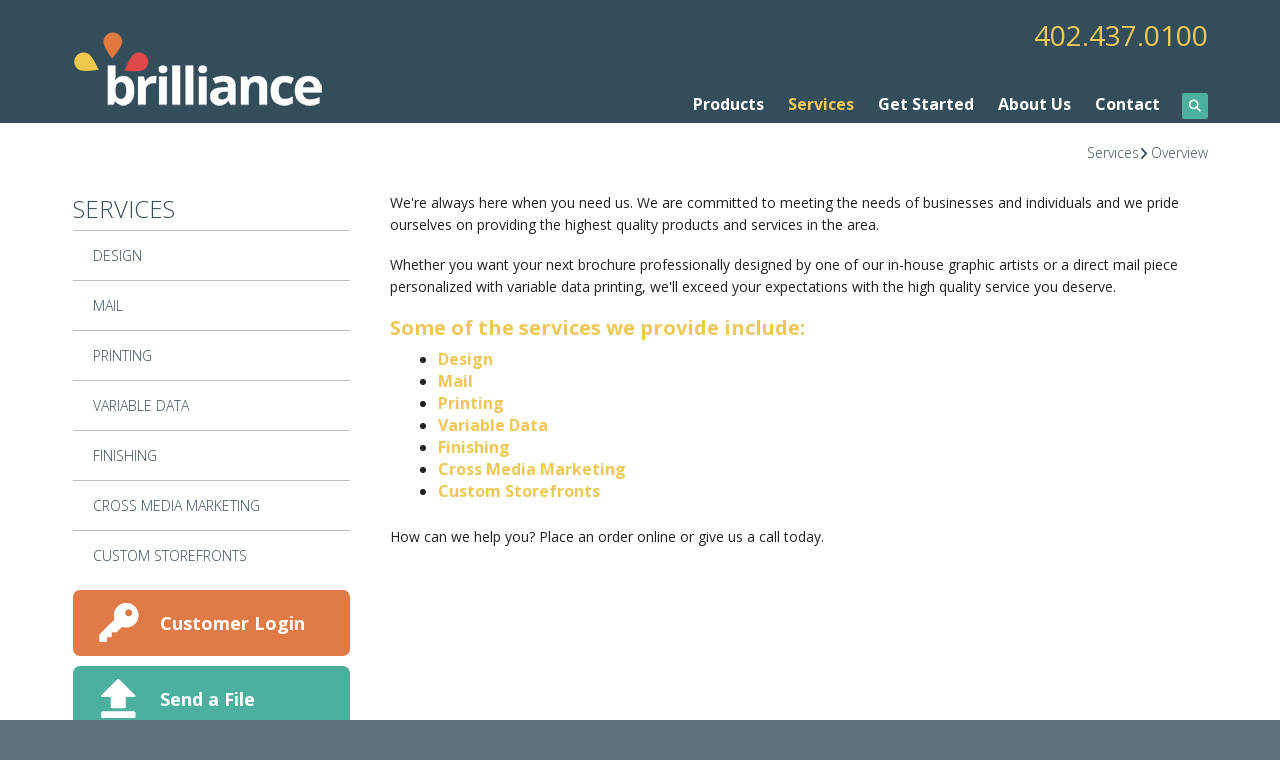

--- FILE ---
content_type: text/html; charset=UTF-8
request_url: https://brilliance.printerpresence.com/services/
body_size: 11921
content:
<!DOCTYPE html>

<!--[if lt IE 9]><html lang="en" class="no-js lt-ie10 lt-ie9"><![endif]-->
<!--[if IE 9]><html lang="en" class="no-js is-ie9 lt-ie10"><![endif]-->
<!--[if gt IE 9]><!--><html lang="en" class="no-js"><!--<![endif]-->

<head>
  <title>Commercial Printer &amp; Printing Services | Custom Design | Printing | Marketing</title>
    <link rel="shortcut icon" href="https://cdn.firespring.com/images/8f834089-4fcd-41e2-96ee-884904d1c761"/>

  <link rel="canonical" href="https://brilliance.printerpresence.com/services/overview.html"/>

<!-- Meta tags -->
<meta charset="utf-8">
<meta name="viewport" content="width=device-width, initial-scale=1.0">




  <meta name="description" content="From brochure design to variable data printing, we&#039;ll exceed your expectations with the high quality service you deserve.">

  <meta property="og:title" content="Commercial Printer &amp; Printing Services | Custom Design | Printing | Marketing">
  <meta property="og:url" content="https://brilliance.printerpresence.com/services/overview.html">
  <meta property="og:type" content="website">
      <meta property="og:description" content="From brochure design to variable data printing, we&#039;ll exceed your expectations with the high quality service you deserve.">
        <meta name="twitter:card" content="summary">
  <meta name="twitter:title" content="Commercial Printer &amp; Printing Services | Custom Design | Printing | Marketing">
      <meta name="twitter:description" content="From brochure design to variable data printing, we&#039;ll exceed your expectations with the high quality service you deserve.">
    
  <link rel="stylesheet" href="//cdn.firespring.com/core/v2/css/stylesheet.1769294983.css">

<!-- CSS -->
      <link rel="stylesheet" href="//cdn.firespring.com/designs/pp_brilliance/css/design.1769294983.css">
  
<!-- SlickSlider Assets -->
  
<!-- jQuery -->
<script nonce="330c4be7e5a0a92c85d956f1e3a0e4fff59fcb7f354d8c44cd3c2edf58ec6e99" type="text/javascript">
  (function (window) {
    if (window.location !== window.top.location) {
      var handler = function () {
        window.top.location = window.location;
        return false;
      };
      window.onclick = handler;
      window.onkeypress = handler;
    }
  })(this);
</script>
  <script nonce="330c4be7e5a0a92c85d956f1e3a0e4fff59fcb7f354d8c44cd3c2edf58ec6e99" src="//cdn.firespring.com/core/v2/js/jquery.1769294983.js"></script>

<!-- Clicky Analytics -->
    <script
    nonce="330c4be7e5a0a92c85d956f1e3a0e4fff59fcb7f354d8c44cd3c2edf58ec6e99"
    type="text/javascript"
  >
    var firespring = { log: function () { return }, goal: function () { return } }
    var firespring_site_id = Number('100965020');
    (function () {
      var s = document.createElement('script')
      s.type = 'text/javascript'
      s.async = true
      s.src = 'https://analytics.firespring.com/js';
      (document.getElementsByTagName('head')[0] || document.getElementsByTagName('body')[0]).appendChild(s)
    })()
  </script>
<!-- End Clicky Analytics --><!-- Google External Accounts -->
<script
  async
  nonce="330c4be7e5a0a92c85d956f1e3a0e4fff59fcb7f354d8c44cd3c2edf58ec6e99"
  src="https://www.googletagmanager.com/gtag/js?id=G-NV9DHWKGC1"
></script>
<script nonce="330c4be7e5a0a92c85d956f1e3a0e4fff59fcb7f354d8c44cd3c2edf58ec6e99">
  window.dataLayer = window.dataLayer || []

  function gtag () {dataLayer.push(arguments)}

  gtag('js', new Date())
    gtag('config', 'G-NV9DHWKGC1')
  </script>
<!-- End Google External Accounts -->

            
  

</head>

  <body class="internal ">

  
	<a class="hidden-visually skip-to-main" href="#main-content">Skip to main content</a>

      
  <!-- overlay -->
  <div class="search-container">
    <div class="search-close">
      <i class="fa fa-times"></i>
    </div><!-- end .search-close -->
    <div class="content-block search-block">
  <div class="search-form search-form--7566524fbb62744f8ad31874b325d996" role="search">

  <form class="form--inline form--inline--no-button" novalidate>
    <div class="form-row">
      <div class="form-row__controls">
        <input aria-label="Search our site" type="search" id="search-form__input--7566524fbb62744f8ad31874b325d996" autocomplete="off">
      </div>
    </div>
  </form>

  <div id="search-form__results--7566524fbb62744f8ad31874b325d996" class="search-form__results"></div>
    <script nonce="330c4be7e5a0a92c85d956f1e3a0e4fff59fcb7f354d8c44cd3c2edf58ec6e99" type="text/javascript">
      var ss360Config = window.ss360Config || []
      var config = {
        style: {
          themeColor: '#333333',
          accentColor: "#000000",
          loaderType: 'circle'
        },
        searchBox: {
          selector: "#search-form__input--7566524fbb62744f8ad31874b325d996"
        },
        tracking: {
          providers: []
        },
        siteId: "brilliance.printerpresence.com",
        showErrors: false
      }
      if (!window.ss360Config[0]) {
        var stScript = document.createElement('script')
        stScript.type = 'text/javascript'
        stScript.async = true
        stScript.src = 'https://cdn.sitesearch360.com/v13/sitesearch360-v13.min.js'
        var entry = document.getElementsByTagName('script')[0]
        entry.parentNode.insertBefore(stScript, entry)
      }
      ss360Config.push(config)
    </script>
</div>
</div>
  </div> <!-- end .search-container -->


<!-- BEGIN .menu_container -->
<div class="menu-container">


     <div class="search-toggle">
    <i class="fa fa-search"></i>
  </div><!-- end .search-toggle -->

  <div class="content-block utilities-block">
  <div class="collection collection--list" id="content_2ff0918fe6bb084b3e93f5423cd4be93">

    

    <ul class="collection__items">

        
                                      <li class="collection-item collection-item--has-image" id="content_2ff0918fe6bb084b3e93f5423cd4be93_item_7539286">
                                    <div class="collection-item__content clearfix">

                      <div id="content_5df533091eebe0c7aebd252b9d486bfc_image_item_7539286"  class="collection-item-image image" style="max-width: 42px;">
    <a href="https://brilliance.printerpresence.com/get-started/log-in.html"     itemprop="url">
    <img
        loading="lazy"
        width="42"
        height="42"
        alt="Customer Login"
        src="https://cdn.firespring.com/images/9a485eb2-1d3c-44b8-82b4-b8befec257db.png"
        srcset="https://cdn.firespring.com/images/9a485eb2-1d3c-44b8-82b4-b8befec257db.png 42w"
        itemprop="image"
                    >
    </a>

          </div>
          
                      <div class="collection-item-label"><a href="https://brilliance.printerpresence.com/get-started/log-in.html"     itemprop="url">Customer Login</a></div>
          
                                  <div class="collection-item-description"><p>Welcome back! Have a seat and reorder in a breeze.</p></div>
          
        </div>
              </li>
                                          <li class="collection-item collection-item--has-image" id="content_2ff0918fe6bb084b3e93f5423cd4be93_item_7539287">
                                    <div class="collection-item__content clearfix">

                      <div id="content_5df533091eebe0c7aebd252b9d486bfc_image_item_7539287"  class="collection-item-image image" style="max-width: 42px;">
    <a href="https://brilliance.printerpresence.com/get-started/send-a-file.html"     itemprop="url">
    <img
        loading="lazy"
        width="42"
        height="42"
        alt="Send a File"
        src="https://cdn.firespring.com/images/e0adb6db-42b5-4218-944f-ee34b2ec4fca.png"
        srcset="https://cdn.firespring.com/images/e0adb6db-42b5-4218-944f-ee34b2ec4fca.png 42w"
        itemprop="image"
                    >
    </a>

          </div>
          
                      <div class="collection-item-label"><a href="https://brilliance.printerpresence.com/get-started/send-a-file.html"     itemprop="url">Send a File</a></div>
          
                                  <div class="collection-item-description"><p>Have your file sent to us online before you've even had the chance to finish your coffee.</p></div>
          
        </div>
              </li>
                                          <li class="collection-item collection-item--has-image" id="content_2ff0918fe6bb084b3e93f5423cd4be93_item_7539288">
                                    <div class="collection-item__content clearfix">

                      <div id="content_5df533091eebe0c7aebd252b9d486bfc_image_item_7539288"  class="collection-item-image image" style="max-width: 42px;">
    <a href="https://brilliance.printerpresence.com/get-started/place-an-order.html"     itemprop="url">
    <img
        loading="lazy"
        width="42"
        height="42"
        alt="Place An Order"
        src="https://cdn.firespring.com/images/460971d8-e02c-4199-9e18-bf751fc5a67b.png"
        srcset="https://cdn.firespring.com/images/460971d8-e02c-4199-9e18-bf751fc5a67b.png 42w"
        itemprop="image"
                    >
    </a>

          </div>
          
                      <div class="collection-item-label"><a href="https://brilliance.printerpresence.com/get-started/place-an-order.html"     itemprop="url">Place An Order</a></div>
          
                                  <div class="collection-item-description"><p>Ordering has never been easier. Plus, you're going to love the finished product.</p></div>
          
        </div>
              </li>
                                          <li class="collection-item collection-item--has-image" id="content_2ff0918fe6bb084b3e93f5423cd4be93_item_7539289">
                                    <div class="collection-item__content clearfix">

                      <div id="content_5df533091eebe0c7aebd252b9d486bfc_image_item_7539289"  class="collection-item-image image" style="max-width: 42px;">
    <a href="https://brilliance.printerpresence.com/get-started/get-a-quote.html"     itemprop="url">
    <img
        loading="lazy"
        width="42"
        height="42"
        alt="Get a Quote"
        src="https://cdn.firespring.com/images/8594fda8-2c9b-4c84-b571-f2df1649dc0a.png"
        srcset="https://cdn.firespring.com/images/8594fda8-2c9b-4c84-b571-f2df1649dc0a.png 42w"
        itemprop="image"
                    >
    </a>

          </div>
          
                      <div class="collection-item-label"><a href="https://brilliance.printerpresence.com/get-started/get-a-quote.html"     itemprop="url">Get a Quote</a></div>
          
                                  <div class="collection-item-description"><p>Don't lose sleep over your project. Get an accurate quote and rest easy.</p></div>
          
        </div>
              </li>
      
    </ul>

    </div>
</div>


        <!-- BEGIN nav -->
                                                                        <nav class="nav mobile accordian" aria-label="Secondary">

    
    <ul class="nav__list nav-ul-0 nav">
      
    <li class="nav-level-0 nav__list--parent">
      <a href="https://brilliance.printerpresence.com/products/">Products</a>

      
        <ul class="nav-ul-1">
           
    <li class="nav-level-1">
      <a href="https://brilliance.printerpresence.com/products/">Gallery</a>

      
    </li>


    <li class="nav-level-1">
      <a href="https://brilliance.printerpresence.com/products/annual-reports.html">Annual Reports</a>

      
    </li>


    <li class="nav-level-1">
      <a href="https://brilliance.printerpresence.com/products/banners.html">Banners</a>

      
    </li>


    <li class="nav-level-1">
      <a href="https://brilliance.printerpresence.com/products/brochures.html">Brochures</a>

      
    </li>


    <li class="nav-level-1">
      <a href="https://brilliance.printerpresence.com/products/business-cards.html">Business Cards</a>

      
    </li>


    <li class="nav-level-1">
      <a href="https://brilliance.printerpresence.com/products/business-forms.html">Business Forms</a>

      
    </li>


    <li class="nav-level-1">
      <a href="https://brilliance.printerpresence.com/products/catalogs.html">Catalogs</a>

      
    </li>


    <li class="nav-level-1">
      <a href="https://brilliance.printerpresence.com/products/envelopes.html">Envelopes</a>

      
    </li>


    <li class="nav-level-1">
      <a href="https://brilliance.printerpresence.com/products/flyers.html">Flyers</a>

      
    </li>


    <li class="nav-level-1">
      <a href="https://brilliance.printerpresence.com/products/invitations.html">Invitations</a>

      
    </li>


    <li class="nav-level-1">
      <a href="https://brilliance.printerpresence.com/products/letterhead.html">Letterhead</a>

      
    </li>


    <li class="nav-level-1">
      <a href="https://brilliance.printerpresence.com/products/manuals.html">Manuals</a>

      
    </li>


    <li class="nav-level-1">
      <a href="https://brilliance.printerpresence.com/products/newsletters.html">Newsletters</a>

      
    </li>


    <li class="nav-level-1">
      <a href="https://brilliance.printerpresence.com/products/postcards.html">Postcards</a>

      
    </li>


    <li class="nav-level-1">
      <a href="https://brilliance.printerpresence.com/products/posters.html">Posters</a>

      
    </li>


    <li class="nav-level-1">
      <a href="https://brilliance.printerpresence.com/products/programs.html">Programs</a>

      
    </li>


    <li class="nav-level-1">
      <a href="https://brilliance.printerpresence.com/products/promotional-products.html">Promotional Products</a>

      
    </li>


    <li class="nav-level-1">
      <a href="https://brilliance.printerpresence.com/products/stationery.html">Stationery</a>

      
    </li>


    <li class="nav-level-1">
      <a href="https://brilliance.printerpresence.com/products/tickets.html">Tickets</a>

      
    </li>


    <li class="nav-level-1">
      <a href="https://brilliance.printerpresence.com/products/trade-show-displays.html">Trade Show Displays</a>

      
    </li>


    <li class="nav-level-1">
      <a href="https://brilliance.printerpresence.com/products/event-printing.html">Wedding Printing</a>

      
    </li>


    <li class="nav-level-1">
      <a href="https://brilliance.printerpresence.com/products/yard-signs.html">Yard Signs</a>

      
    </li>


    <li class="nav-level-1">
      <a href="https://brilliance.printerpresence.com/products/view-all-products.html">View All Products</a>

      
    </li>

        </ul>
      
    </li>


    <li class="nav-level-0 nav__list--parent nav__list--here">
      <a href="https://brilliance.printerpresence.com/services/">Services</a>

      
        <ul class="nav-ul-1">
           
    <li class="nav-level-1">
      <a href="https://brilliance.printerpresence.com/services/design.html">Design</a>

      
    </li>


    <li class="nav-level-1">
      <a href="https://brilliance.printerpresence.com/services/mail.html">Mail</a>

      
    </li>


    <li class="nav-level-1">
      <a href="https://brilliance.printerpresence.com/services/printing.html">Printing</a>

      
    </li>


    <li class="nav-level-1">
      <a href="https://brilliance.printerpresence.com/services/variable-data.html">Variable Data</a>

      
    </li>


    <li class="nav-level-1">
      <a href="https://brilliance.printerpresence.com/services/finishing.html">Finishing</a>

      
    </li>


    <li class="nav-level-1">
      <a href="https://brilliance.printerpresence.com/services/cross-media-marketing.html">Cross Media Marketing</a>

      
    </li>


    <li class="nav-level-1">
      <a href="https://brilliance.printerpresence.com/services/custom-storefronts.html">Custom Storefronts</a>

      
    </li>

        </ul>
      
    </li>


    <li class="nav-level-0 nav__list--parent">
      <a href="https://brilliance.printerpresence.com/get-started/">Get Started</a>

      
        <ul class="nav-ul-1">
           
    <li class="nav-level-1">
      <a href="https://brilliance.printerpresence.com/get-started/place-an-order.html">Place an Order</a>

      
    </li>


    <li class="nav-level-1">
      <a href="https://brilliance.printerpresence.com/get-started/send-a-file.html">Send a File</a>

      
    </li>


    <li class="nav-level-1">
      <a href="https://brilliance.printerpresence.com/get-started/get-a-quote.html">Get a Quote</a>

      
    </li>


    <li class="nav-level-1">
      <a href="https://brilliance.printerpresence.com/get-started/log-in.html">Customer Login</a>

      
    </li>

        </ul>
      
    </li>


    <li class="nav-level-0 nav__list--parent">
      <a href="https://brilliance.printerpresence.com/about-us/">About Us</a>

      
        <ul class="nav-ul-1">
           
    <li class="nav-level-1">
      <a href="https://brilliance.printerpresence.com/about-us/">Who We Are</a>

      
    </li>


    <li class="nav-level-1">
      <a href="https://brilliance.printerpresence.com/about-us/our-team.html">Our Team</a>

      
    </li>


    <li class="nav-level-1">
      <a href="https://brilliance.printerpresence.com/about-us/equipment.html">Equipment</a>

      
    </li>


    <li class="nav-level-1">
      <a href="https://brilliance.printerpresence.com/about-us/faqs.html">FAQs</a>

      
    </li>


    <li class="nav-level-1">
      <a href="https://brilliance.printerpresence.com/about-us/news-archive.html">News Archive</a>

      
    </li>


    <li class="nav-level-1">
      <a href="https://brilliance.printerpresence.com/about-us/careers.html">Careers</a>

      
    </li>

        </ul>
      
    </li>


    <li class="nav-level-0 nav__list--parent">
      <a href="https://brilliance.printerpresence.com/contact/">Contact</a>

      
        <ul class="nav-ul-1">
           
    <li class="nav-level-1">
      <a href="https://brilliance.printerpresence.com/contact/">Location</a>

      
    </li>


    <li class="nav-level-1">
      <a href="https://brilliance.printerpresence.com/contact/contact-us.html">Contact Us</a>

      
    </li>

        </ul>
      
    </li>

    </ul>

    
  </nav>


                              <!-- END nav -->
            

          </div>
          <!-- END .menu-container -->


          <!-- BEGIN .site-container -->
          <div class="site-container">

            <!-- BEGIN header -->
            <header>
              <!-- BEGIN .wrap -->
              <div class="wrap">

                <!-- BEGIN nav-logo -->
                                  <div class="nav-logo">
                    <a href="https://brilliance.printerpresence.com/"><img alt="Brilliance - Design Demo" title="logo" src="https://cdn.firespring.com/images/65277563-5a89-4ce7-be9a-2aabf5c68bf2.png"></a>
                  </div>
                                <!-- END nav-logo -->

                <!-- BEGIN .header-row-container -->
                <div class="header-row-container">
                  <!-- BEGIN .top-container -->
                  <div class="top-container">

                                          <div class="content-block phone-block">
  <div id="content_901ea42906bf5163115b89e248a1437e" class="locations-hours locations-hours--standard">
          <div class="location location--1" id="content_901ea42906bf5163115b89e248a1437e_location_7916" itemscope itemtype="https://schema.org/Organization">
        
        
                  <div class="location__info grid">
                                                                                                              <div class="location__address grid-col grid-col--sm-4 grid-col--xs-6" itemprop="address" itemscope="" itemtype="https://schema.org/PostalAddress">
                                  <div class="location-address location-address--1" itemprop="streetAddress">
                    1201 Infinity Court
                  </div>
                                  <div class="location-address location-address--2" itemprop="streetAddress">
                    Lincoln, NE 68512
                  </div>
                              </div>
                                                                                                              <div class="location__phone grid-col grid-col--sm-4 grid-col--xs-6">
                                        <div class="location-phone location-phone--1">
                                                            <span class="label">Phone</span>
                                                                                        <span class="value" itemprop="telephone" content="4024370100"><a
                                            href="tel:4024370100">402.437.0100</a></span>
                                                    </div>
                              </div>
                                                                                <div class="location__links grid-col grid-col--sm-4">
                                  <div class="location-links-email">
                                                                <span class="value" itemprop="email"><a href="mailto:&#x69;n&#x66;o&#x40;&#102;&#x69;&#x72;e&#115;p&#114;&#x69;&#x6e;&#x67;&#x2e;&#x63;om">Contact</a></span>
                                      </div>
                
                              </div>
                      </div>
              </div>
      </div>
</div>
                    
                    <!-- BEGIN .menu-toggle -->
                    <div class="menu-toggle">
                      <i class="fa fa-bars"></i>
                    </div>
                    <!-- END .menu-toggle -->
                  </div>
                  <!-- END .top-container -->


                  

                  <div class="nav-container">
                    <!-- BEGIN nav -->
                                                                                                                                    <nav class="nav dropdown" aria-label="Secondary">

    
    <ul class="nav__list nav-ul-0 nav">
      
    <li class="nav-level-0 nav__list--parent">
      <a href="https://brilliance.printerpresence.com/products/">Products</a>

      
        <ul class="nav-ul-1">
           
    <li class="nav-level-1">
      <a href="https://brilliance.printerpresence.com/products/">Gallery</a>

      
    </li>


    <li class="nav-level-1">
      <a href="https://brilliance.printerpresence.com/products/annual-reports.html">Annual Reports</a>

      
    </li>


    <li class="nav-level-1">
      <a href="https://brilliance.printerpresence.com/products/banners.html">Banners</a>

      
    </li>


    <li class="nav-level-1">
      <a href="https://brilliance.printerpresence.com/products/brochures.html">Brochures</a>

      
    </li>


    <li class="nav-level-1">
      <a href="https://brilliance.printerpresence.com/products/business-cards.html">Business Cards</a>

      
    </li>


    <li class="nav-level-1">
      <a href="https://brilliance.printerpresence.com/products/business-forms.html">Business Forms</a>

      
    </li>


    <li class="nav-level-1">
      <a href="https://brilliance.printerpresence.com/products/catalogs.html">Catalogs</a>

      
    </li>


    <li class="nav-level-1">
      <a href="https://brilliance.printerpresence.com/products/envelopes.html">Envelopes</a>

      
    </li>


    <li class="nav-level-1">
      <a href="https://brilliance.printerpresence.com/products/flyers.html">Flyers</a>

      
    </li>


    <li class="nav-level-1">
      <a href="https://brilliance.printerpresence.com/products/invitations.html">Invitations</a>

      
    </li>


    <li class="nav-level-1">
      <a href="https://brilliance.printerpresence.com/products/letterhead.html">Letterhead</a>

      
    </li>


    <li class="nav-level-1">
      <a href="https://brilliance.printerpresence.com/products/manuals.html">Manuals</a>

      
    </li>


    <li class="nav-level-1">
      <a href="https://brilliance.printerpresence.com/products/newsletters.html">Newsletters</a>

      
    </li>


    <li class="nav-level-1">
      <a href="https://brilliance.printerpresence.com/products/postcards.html">Postcards</a>

      
    </li>


    <li class="nav-level-1">
      <a href="https://brilliance.printerpresence.com/products/posters.html">Posters</a>

      
    </li>


    <li class="nav-level-1">
      <a href="https://brilliance.printerpresence.com/products/programs.html">Programs</a>

      
    </li>


    <li class="nav-level-1">
      <a href="https://brilliance.printerpresence.com/products/promotional-products.html">Promotional Products</a>

      
    </li>


    <li class="nav-level-1">
      <a href="https://brilliance.printerpresence.com/products/stationery.html">Stationery</a>

      
    </li>


    <li class="nav-level-1">
      <a href="https://brilliance.printerpresence.com/products/tickets.html">Tickets</a>

      
    </li>


    <li class="nav-level-1">
      <a href="https://brilliance.printerpresence.com/products/trade-show-displays.html">Trade Show Displays</a>

      
    </li>


    <li class="nav-level-1">
      <a href="https://brilliance.printerpresence.com/products/event-printing.html">Wedding Printing</a>

      
    </li>


    <li class="nav-level-1">
      <a href="https://brilliance.printerpresence.com/products/yard-signs.html">Yard Signs</a>

      
    </li>


    <li class="nav-level-1">
      <a href="https://brilliance.printerpresence.com/products/view-all-products.html">View All Products</a>

      
    </li>

        </ul>
      
    </li>


    <li class="nav-level-0 nav__list--parent nav__list--here">
      <a href="https://brilliance.printerpresence.com/services/">Services</a>

      
        <ul class="nav-ul-1">
           
    <li class="nav-level-1">
      <a href="https://brilliance.printerpresence.com/services/design.html">Design</a>

      
    </li>


    <li class="nav-level-1">
      <a href="https://brilliance.printerpresence.com/services/mail.html">Mail</a>

      
    </li>


    <li class="nav-level-1">
      <a href="https://brilliance.printerpresence.com/services/printing.html">Printing</a>

      
    </li>


    <li class="nav-level-1">
      <a href="https://brilliance.printerpresence.com/services/variable-data.html">Variable Data</a>

      
    </li>


    <li class="nav-level-1">
      <a href="https://brilliance.printerpresence.com/services/finishing.html">Finishing</a>

      
    </li>


    <li class="nav-level-1">
      <a href="https://brilliance.printerpresence.com/services/cross-media-marketing.html">Cross Media Marketing</a>

      
    </li>


    <li class="nav-level-1">
      <a href="https://brilliance.printerpresence.com/services/custom-storefronts.html">Custom Storefronts</a>

      
    </li>

        </ul>
      
    </li>


    <li class="nav-level-0 nav__list--parent">
      <a href="https://brilliance.printerpresence.com/get-started/">Get Started</a>

      
        <ul class="nav-ul-1">
           
    <li class="nav-level-1">
      <a href="https://brilliance.printerpresence.com/get-started/place-an-order.html">Place an Order</a>

      
    </li>


    <li class="nav-level-1">
      <a href="https://brilliance.printerpresence.com/get-started/send-a-file.html">Send a File</a>

      
    </li>


    <li class="nav-level-1">
      <a href="https://brilliance.printerpresence.com/get-started/get-a-quote.html">Get a Quote</a>

      
    </li>


    <li class="nav-level-1">
      <a href="https://brilliance.printerpresence.com/get-started/log-in.html">Customer Login</a>

      
    </li>

        </ul>
      
    </li>


    <li class="nav-level-0 nav__list--parent">
      <a href="https://brilliance.printerpresence.com/about-us/">About Us</a>

      
        <ul class="nav-ul-1">
           
    <li class="nav-level-1">
      <a href="https://brilliance.printerpresence.com/about-us/">Who We Are</a>

      
    </li>


    <li class="nav-level-1">
      <a href="https://brilliance.printerpresence.com/about-us/our-team.html">Our Team</a>

      
    </li>


    <li class="nav-level-1">
      <a href="https://brilliance.printerpresence.com/about-us/equipment.html">Equipment</a>

      
    </li>


    <li class="nav-level-1">
      <a href="https://brilliance.printerpresence.com/about-us/faqs.html">FAQs</a>

      
    </li>


    <li class="nav-level-1">
      <a href="https://brilliance.printerpresence.com/about-us/news-archive.html">News Archive</a>

      
    </li>


    <li class="nav-level-1">
      <a href="https://brilliance.printerpresence.com/about-us/careers.html">Careers</a>

      
    </li>

        </ul>
      
    </li>


    <li class="nav-level-0 nav__list--parent">
      <a href="https://brilliance.printerpresence.com/contact/">Contact</a>

      
        <ul class="nav-ul-1">
           
    <li class="nav-level-1">
      <a href="https://brilliance.printerpresence.com/contact/">Location</a>

      
    </li>


    <li class="nav-level-1">
      <a href="https://brilliance.printerpresence.com/contact/contact-us.html">Contact Us</a>

      
    </li>

        </ul>
      
    </li>

    </ul>

    
  </nav>


                                                      <!-- END nav -->

                                                      <div class="search-toggle">
                              <i class="fa fa-search"></i>
                            </div><!-- end .search-toggle -->
                          

                        </div>
                        <!-- END .nav-container -->

                      </div>
                      <!-- END .header-row-container -->

                    </div>
                    <!-- END .wrap -->
                  </header>
  <!-- END header -->
  
  

  <main>
    <!-- BEGIN .wrap -->
    <div class="wrap">


      <!-- BEGIN .breadcrumbs-container -->
      <div class="breadcrumbs-container">
        <div class="nav nav--breadcrumbs" role="navigation" aria-labelledby="Breadcrumbs">
          <ul class="nav__list">
                          <li ><a href="https://brilliance.printerpresence.com/services/">Services</a></li>
                          <li class="nav--breadcrumbs__here"><a href="https://brilliance.printerpresence.com/services/overview.html">Overview</a></li>
                      </ul>
        </div>

      </div>
      <!-- END .breadcrumbs-container -->


      <!-- BEGIN .primary-container -->
      <div class="primary-container">


                  <!-- BEGIN .sidebar-container-overlay -->
          <div class="sidebar-container-overlay"></div>
          <!-- END .sidebar-container-overlay -->
          <!-- BEGIN .sidebar-container -->
          <div class="sidebar-container">
            <!-- BEGIN .subnav-toggle -->
            <div class="subnav-toggle">
              <i class="fa fa-angle-double-right"></i>
            </div>
            <!-- END .subnav-toggle -->
            <!-- BEGIN .sidebar-contents -->
            <div class="sidebar-contents">
            <!-- BEGIN .section-container -->
            <div class="section-container">
              <h3>Services</h3>
            </div>
            <!-- END .section-container -->
            <!-- start subnav -->
                                                                                            <nav class="nav nav subnav accordian" aria-label="Secondary">

    
    <ul class="nav__list nav-ul-0 nav">
      
    <li class="nav-level-0">
      <a href="https://brilliance.printerpresence.com/services/design.html">Design</a>

      
    </li>


    <li class="nav-level-0">
      <a href="https://brilliance.printerpresence.com/services/mail.html">Mail</a>

      
    </li>


    <li class="nav-level-0">
      <a href="https://brilliance.printerpresence.com/services/printing.html">Printing</a>

      
    </li>


    <li class="nav-level-0">
      <a href="https://brilliance.printerpresence.com/services/variable-data.html">Variable Data</a>

      
    </li>


    <li class="nav-level-0">
      <a href="https://brilliance.printerpresence.com/services/finishing.html">Finishing</a>

      
    </li>


    <li class="nav-level-0">
      <a href="https://brilliance.printerpresence.com/services/cross-media-marketing.html">Cross Media Marketing</a>

      
    </li>


    <li class="nav-level-0">
      <a href="https://brilliance.printerpresence.com/services/custom-storefronts.html">Custom Storefronts</a>

      
    </li>

    </ul>

    
  </nav>


                                      <!-- end subnav -->

                                        <div class="content-block utilities-block">
  <div class="collection collection--list" id="content_2ff0918fe6bb084b3e93f5423cd4be93">

    

    <ul class="collection__items">

        
                                      <li class="collection-item collection-item--has-image" id="content_2ff0918fe6bb084b3e93f5423cd4be93_item_7539286">
                                    <div class="collection-item__content clearfix">

                      <div id="content_5df533091eebe0c7aebd252b9d486bfc_image_item_7539286"  class="collection-item-image image" style="max-width: 42px;">
    <a href="https://brilliance.printerpresence.com/get-started/log-in.html"     itemprop="url">
    <img
        loading="lazy"
        width="42"
        height="42"
        alt="Customer Login"
        src="https://cdn.firespring.com/images/9a485eb2-1d3c-44b8-82b4-b8befec257db.png"
        srcset="https://cdn.firespring.com/images/9a485eb2-1d3c-44b8-82b4-b8befec257db.png 42w"
        itemprop="image"
                    >
    </a>

          </div>
          
                      <div class="collection-item-label"><a href="https://brilliance.printerpresence.com/get-started/log-in.html"     itemprop="url">Customer Login</a></div>
          
                                  <div class="collection-item-description"><p>Welcome back! Have a seat and reorder in a breeze.</p></div>
          
        </div>
              </li>
                                          <li class="collection-item collection-item--has-image" id="content_2ff0918fe6bb084b3e93f5423cd4be93_item_7539287">
                                    <div class="collection-item__content clearfix">

                      <div id="content_5df533091eebe0c7aebd252b9d486bfc_image_item_7539287"  class="collection-item-image image" style="max-width: 42px;">
    <a href="https://brilliance.printerpresence.com/get-started/send-a-file.html"     itemprop="url">
    <img
        loading="lazy"
        width="42"
        height="42"
        alt="Send a File"
        src="https://cdn.firespring.com/images/e0adb6db-42b5-4218-944f-ee34b2ec4fca.png"
        srcset="https://cdn.firespring.com/images/e0adb6db-42b5-4218-944f-ee34b2ec4fca.png 42w"
        itemprop="image"
                    >
    </a>

          </div>
          
                      <div class="collection-item-label"><a href="https://brilliance.printerpresence.com/get-started/send-a-file.html"     itemprop="url">Send a File</a></div>
          
                                  <div class="collection-item-description"><p>Have your file sent to us online before you've even had the chance to finish your coffee.</p></div>
          
        </div>
              </li>
                                          <li class="collection-item collection-item--has-image" id="content_2ff0918fe6bb084b3e93f5423cd4be93_item_7539288">
                                    <div class="collection-item__content clearfix">

                      <div id="content_5df533091eebe0c7aebd252b9d486bfc_image_item_7539288"  class="collection-item-image image" style="max-width: 42px;">
    <a href="https://brilliance.printerpresence.com/get-started/place-an-order.html"     itemprop="url">
    <img
        loading="lazy"
        width="42"
        height="42"
        alt="Place An Order"
        src="https://cdn.firespring.com/images/460971d8-e02c-4199-9e18-bf751fc5a67b.png"
        srcset="https://cdn.firespring.com/images/460971d8-e02c-4199-9e18-bf751fc5a67b.png 42w"
        itemprop="image"
                    >
    </a>

          </div>
          
                      <div class="collection-item-label"><a href="https://brilliance.printerpresence.com/get-started/place-an-order.html"     itemprop="url">Place An Order</a></div>
          
                                  <div class="collection-item-description"><p>Ordering has never been easier. Plus, you're going to love the finished product.</p></div>
          
        </div>
              </li>
                                          <li class="collection-item collection-item--has-image" id="content_2ff0918fe6bb084b3e93f5423cd4be93_item_7539289">
                                    <div class="collection-item__content clearfix">

                      <div id="content_5df533091eebe0c7aebd252b9d486bfc_image_item_7539289"  class="collection-item-image image" style="max-width: 42px;">
    <a href="https://brilliance.printerpresence.com/get-started/get-a-quote.html"     itemprop="url">
    <img
        loading="lazy"
        width="42"
        height="42"
        alt="Get a Quote"
        src="https://cdn.firespring.com/images/8594fda8-2c9b-4c84-b571-f2df1649dc0a.png"
        srcset="https://cdn.firespring.com/images/8594fda8-2c9b-4c84-b571-f2df1649dc0a.png 42w"
        itemprop="image"
                    >
    </a>

          </div>
          
                      <div class="collection-item-label"><a href="https://brilliance.printerpresence.com/get-started/get-a-quote.html"     itemprop="url">Get a Quote</a></div>
          
                                  <div class="collection-item-description"><p>Don't lose sleep over your project. Get an accurate quote and rest easy.</p></div>
          
        </div>
              </li>
      
    </ul>

    </div>
</div>
                  
                  
                  <div class="clearfix"></div>
                  </div>
                  <!-- END .sidebar-contents -->
                </div>
                <!-- END .sidebar-container -->
              

              <!-- BEGIN .primary-content -->
              <div id="main-content" class="primary-content" data-search-indexed="true">

                
                                  <p>We&#39;re always here when you need us. We are committed to meeting the needs of businesses and individuals and we pride ourselves on providing the highest quality products and services in the area.</p>

<p>Whether you want your next brochure professionally designed by one of our in-house graphic artists or a direct mail piece personalized with variable data printing, we&#39;ll exceed your expectations with the high quality service you deserve.</p><h4>Some of the services we provide include:</h4>

        <div class="collection collection--list" id="content_f0294652acb5d39f928decd40eac183d">

    

    <ul class="collection__items">

        
                        <li class="collection-item" id="content_f0294652acb5d39f928decd40eac183d_item_7539096">
                                    <div class="collection-item__content">

          
                      <div class="collection-item-label"><a href="https://brilliance.printerpresence.com/services/design.html"     itemprop="url">Design</a></div>
          
          
        </div>
              </li>
                            <li class="collection-item" id="content_f0294652acb5d39f928decd40eac183d_item_7539097">
                                    <div class="collection-item__content">

          
                      <div class="collection-item-label"><a href="https://brilliance.printerpresence.com/services/mail.html"     itemprop="url">Mail</a></div>
          
          
        </div>
              </li>
                            <li class="collection-item" id="content_f0294652acb5d39f928decd40eac183d_item_7539098">
                                    <div class="collection-item__content">

          
                      <div class="collection-item-label"><a href="https://brilliance.printerpresence.com/services/printing.html"     itemprop="url">Printing</a></div>
          
          
        </div>
              </li>
                            <li class="collection-item" id="content_f0294652acb5d39f928decd40eac183d_item_7539099">
                                    <div class="collection-item__content">

          
                      <div class="collection-item-label"><a href="https://brilliance.printerpresence.com/services/variable-data.html"     itemprop="url">Variable Data</a></div>
          
          
        </div>
              </li>
                            <li class="collection-item" id="content_f0294652acb5d39f928decd40eac183d_item_7539100">
                                    <div class="collection-item__content">

          
                      <div class="collection-item-label"><a href="https://brilliance.printerpresence.com/services/finishing.html"     itemprop="url">Finishing</a></div>
          
          
        </div>
              </li>
                            <li class="collection-item" id="content_f0294652acb5d39f928decd40eac183d_item_7539101">
                                    <div class="collection-item__content">

          
                      <div class="collection-item-label"><a href="https://brilliance.printerpresence.com/services/cross-media-marketing.html"     itemprop="url">Cross Media Marketing</a></div>
          
          
        </div>
              </li>
                            <li class="collection-item" id="content_f0294652acb5d39f928decd40eac183d_item_7539102">
                                    <div class="collection-item__content">

          
                      <div class="collection-item-label"><a href="https://brilliance.printerpresence.com/services/custom-storefronts.html"     itemprop="url">Custom Storefronts</a></div>
          
          
        </div>
              </li>
      
    </ul>

    </div>
<p>How can we help you? Place an order online or give us a call today.</p>
                                <!-- END .primary-content -->
                
              </div>
              <!-- END .primary-content -->

            </div>
            <!-- END .primary-container -->
          </div>
          <!-- END .wrap -->
        </main><!-- end main -->


        
     
      <!-- BEGIN .social-container -->
<div class="social-container">
  <!-- BEGIN .wrap -->
  <div class="wrap">
   <div class="content-block social-media-block">
  <div class="collection collection--list" id="content_d85eacdd7c8f2300b0af18bbe637654a">

    

    <ul class="collection__items">

        
                                      <li class="collection-item collection-item--has-image" id="content_d85eacdd7c8f2300b0af18bbe637654a_item_7539300">
                                    <div class="collection-item__content clearfix">

                      <div id="content_5df533091eebe0c7aebd252b9d486bfc_image_item_7539300"  class="collection-item-image image" style="max-width: 31px;">
    <a href="http://facebook.com/firespringmarketing" target="_blank" rel="noopener noreferrer "    itemprop="url">
    <img
        loading="lazy"
        width="31"
        height="30"
        alt="Facebook"
        src="https://cdn.firespring.com/images/ab33b609-82b6-4af3-a718-080baddfe6ef.png"
        srcset="https://cdn.firespring.com/images/ab33b609-82b6-4af3-a718-080baddfe6ef.png 31w"
        itemprop="image"
                    >
    </a>

          </div>
          
          
          
        </div>
              </li>
                                          <li class="collection-item collection-item--has-image" id="content_d85eacdd7c8f2300b0af18bbe637654a_item_7539301">
                                    <div class="collection-item__content clearfix">

                      <div id="content_5df533091eebe0c7aebd252b9d486bfc_image_item_7539301"  class="collection-item-image image" style="max-width: 31px;">
    <a href="http://linkedin.com/company/firespring" target="_blank" rel="noopener noreferrer "    itemprop="url">
    <img
        loading="lazy"
        width="31"
        height="30"
        alt="LinkedIn"
        src="https://cdn.firespring.com/images/991d4d4c-2f16-4286-afa8-be74eb84ea17.png"
        srcset="https://cdn.firespring.com/images/991d4d4c-2f16-4286-afa8-be74eb84ea17.png 31w"
        itemprop="image"
                    >
    </a>

          </div>
          
          
          
        </div>
              </li>
                                          <li class="collection-item collection-item--has-image" id="content_d85eacdd7c8f2300b0af18bbe637654a_item_7539303">
                                    <div class="collection-item__content clearfix">

                      <div id="content_5df533091eebe0c7aebd252b9d486bfc_image_item_7539303"  class="collection-item-image image" style="max-width: 31px;">
    <a href="https://www.youtube.com/firespring" target="_blank" rel="noopener noreferrer "    itemprop="url">
    <img
        loading="lazy"
        width="31"
        height="30"
        alt="YouTube"
        src="https://cdn.firespring.com/images/af93a846-220e-45a0-b074-832994a92556.png"
        srcset="https://cdn.firespring.com/images/af93a846-220e-45a0-b074-832994a92556.png 31w"
        itemprop="image"
                    >
    </a>

          </div>
          
          
          
        </div>
              </li>
      
    </ul>

    </div>
</div>
 </div>
 <!-- END .wrap -->
</div>
<!-- END .social-container -->

<!-- BEGIN footer -->
<footer>
  <!-- BEGIN .wrap -->
  <div class="wrap">

    <!-- BEGIN .col -->
    <div class="col locations-container">  
      <div class="locations-hours locations-hours--variable">

  <div class="location location--1" itemscope itemtype="https://schema.org/Organization">

              
    <div class="location__info">

              
          <div class="location__address" itemprop="address" itemscope itemtype="https://schema.org/PostalAddress">

                          
                <div class="location-address location-address--1" itemprop="streetAddress">
                  1201 Infinity Court
                </div>

                                        
                <div class="location-address location-address--2" itemprop="streetAddress">
                  Lincoln, NE 68512
                </div>

                          
          </div>

              
              
          <div class="location__phone">

                          
                <div class="location-phone location-phone--1">
                                      <span class="label">Phone</span>
                                    <span class="value" itemprop="telephone" content="4024370100"><a
                        href="tel:4024370100">402.437.0100</a></span>
                </div>

                          
          </div>

              
              
          <div class="location__links">
            <div class="location-links-email">
                                              <span class="value" itemprop="email"><a href="mailto:i&#x6e;f&#x6f;&#64;&#102;&#105;re&#115;&#x70;&#x72;i&#110;g&#x2e;c&#x6f;m">Contact</a></span>
                          </div>
          </div>

              
                    
    </div>
  </div>


</div>      <!-- BEGIN .pp-tc-container -->
      <div class="pp-tc-container">
              <div class="policy-links">
              <!-- BEGIN privacy policy -->
        <div class="policy-link policy-link--privacy">

          <a href="#privacy-policy" class="lightbox lightbox--inline js-lightbox--inline">Privacy Policy</a>

          <div id="privacy-policy" class="inline-popup inline-popup--medium mfp-hide">

            <div class="policy-title">
              <h2>Privacy Policy</h2>
            </div>

            <div class="policy-content">
              <ol>

<li><strong>What Information Do We Collect?</strong>
When you visit our website you may provide us with two types of information: personal information you knowingly choose to disclose that is collected on an individual basis and website use information collected on an aggregate basis as you and others browse our website.</li>

<li><strong>Personal Information You Choose to Provide</strong>
We may request that you voluntarily supply us with personal information, including your email address, postal address, home or work telephone number and other personal information for such purposes as correspondence, placing an order, requesting an estimate, or participating in online surveys.
If you choose to correspond with us through email, we may retain the content of your email messages together with your email address and our responses. We provide the same protections for these electronic communications that we employ in the maintenance of information received by mail and telephone.</li>

<li><strong>Website Use Information</strong>
Similar to other websites, our site may utilize a standard technology called "cookies" (see explanation below, "What Are Cookies?") and web server logs to collect information about how our website is used. Information gathered through cookies and server logs may include the date and time of visits, the pages viewed, time spent at our website, and the sites visited just before and just after ours. This information is collected on an aggregate basis. None of this information is associated with you as an individual.</li>

<li><strong>How Do We Use the Information That You Provide to Us?</strong>
Broadly speaking, we use personal information for purposes of administering our business activities, providing service and support and making available other products and services to our customers and prospective customers. Occasionally, we may also use the information we collect to notify you about important changes to our website, new services and special offers we think you will find valuable. The lists used to send you product and service offers are developed and managed under our traditional standards designed to safeguard the security and privacy of all personal information provided by our users. You may at any time to notify us of your desire not to receive these offers.</li>

<li><strong>What Are Cookies?</strong>
Cookies are a feature of web browser software that allows web servers to recognize the computer used to access a website. Cookies are small pieces of data that are stored by a user's web browser on the user's hard drive. Cookies can remember what information a user accesses on one web page to simplify subsequent interactions with that website by the same user or to use the information to streamline the user's transactions on related web pages. This makes it easier for a user to move from web page to web page and to complete commercial transactions over the Internet. Cookies should make your online experience easier and more personalized.</li>

<li><strong>How Do We Use Information Collected From Cookies?</strong>
We use website browser software tools such as cookies and web server logs to gather information about our website users' browsing activities, in order to constantly improve our website and better serve our users. This information assists us to design and arrange our web pages in the most user-friendly manner and to continually improve our website to better meet the needs of our users and prospective users.
Cookies help us collect important business and technical statistics. The information in the cookies lets us trace the paths followed by users to our website as they move from one page to another. Web server logs allow us to count how many people visit our website and evaluate our website's visitor capacity. We do not use these technologies to capture your individual email address or any personally identifying information about you.</li>

<li><strong>Notice of New Services and Changes</strong>
Occasionally, we may use the information we collect to notify you about important changes to our website, new services and special offers we think you will find valuable. As a user of our website, you will be given the opportunity to notify us of your desire not to receive these offers by clicking on a response box when you receive such an offer or by sending us an email request.</li>

<li><strong>How Do We Secure Information Transmissions?</strong>
When you send confidential personal information to us on our website, a secure server software which we have licensed encrypts all information you input before it is sent to us. The information is scrambled en route and decoded once it reaches our website.
Other email that you may send to us may not be secure unless we advise you that security measures will be in place prior to your transmitting the information. For that reason, we ask that you do not send confidential information such as Social Security, credit card, or account numbers to us through an unsecured email.</li>

<li><strong>How Do We Protect Your Information?</strong>
Information Security -- We utilize encryption/security software to safeguard the confidentiality of personal information we collect from unauthorized access or disclosure and accidental loss, alteration or destruction.
Evaluation of Information Protection Practices -- Periodically, our operations and business practices are reviewed for compliance with organization policies and procedures governing the security, confidentiality and quality of our information.
Employee Access, Training and Expectations -- Our organization values, ethical standards, policies and practices are committed to the protection of user information. In general, our business practices limit employee access to confidential information, and limit the use and disclosure of such information to authorized persons, processes and transactions.</li>

<li><strong>How Can You Access and Correct Your Information?</strong>
You may request access to all your personally identifiable information that we collect online and maintain in our database by emailing us using the contact form provided to you within the site structure of our website.</li>

<li><strong>Do We Disclose Information to Outside Parties?</strong>
We may provide aggregate information about our customers, sales, website traffic patterns and related website information to our affiliates or reputable third parties, but this information will not include personally identifying data, except as otherwise provided in this privacy policy.</li>

<li><strong>What About Legally Compelled Disclosure of Information?</strong>
We may disclose information when legally compelled to do so, in other words, when we, in good faith, believe that the law requires it or for the protection of our legal rights.</li>

<li><strong>Permission to Use of Materials</strong>
The right to download and store or output the materials in our website is granted for the user's personal use only, and materials may not be reproduced in any edited form. Any other reproduction, transmission, performance, display or editing of these materials by any means mechanical or electronic without our express written permission is strictly prohibited. Users wishing to obtain permission to reprint or reproduce any materials appearing on this site may contact us directly.</li>

</ol>
            </div>

          </div>

        </div>
        <!-- END privacy policy -->
      
              <!-- BEGIN terms & conditions -->
        <div class="policy-link policy-link--terms-conditions">

          <a href="#terms-conditions" class="lightbox lightbox--inline js-lightbox--inline">Terms &amp; Conditions</a>

          <div id="terms-conditions" class="inline-popup inline-popup--medium mfp-hide">

            <div class="policy-title">

              <h2>Terms &amp; Conditions</h2>

            </div>

            <div class="policy-content">
              <h2>Return/Refund Policy</h2>

Refunds are returned using the original method of payment. If payment was made by credit card, your refund will be credited to that same credit card.   Please contact us to discuss any necessary return or refund.

<h2>Delivery Standards</h2>

Orders are shipped by UPS, FedEx, USPS, or private courier.  We will alert you to the planned shipping method and timeframe.  If a tracking number is provided by the shipping carrier, we will update your order with the tracking information.
            </div>

          </div>

        </div>
        <!-- END terms & conditions -->
          </div>
        </div>
      <!-- END .pp-tc-container -->
            <div class="content-block sitemap-block">
  <div class="collection collection--list" id="content_318be15bd184098273018204b94c6071">

    

    <ul class="collection__items">

        
                        <li class="collection-item" id="content_318be15bd184098273018204b94c6071_item_7539313">
                                    <div class="collection-item__content">

          
                      <div class="collection-item-label"><a href="https://brilliance.printerpresence.com/sitemap.html"     itemprop="url">Site Map</a></div>
          
          
        </div>
              </li>
      
    </ul>

    </div>
</div>
      
      <!-- BEGIN .copyright-container -->
      <div class="copyright-container">
        <p>   &copy; 2026 Brilliance - Design Demo </p>
      </div>
      <!-- END .copyright-container -->
    </div>
    <!-- END .col -->
    <!-- BEGIN .col -->
    <div class="col">
            <div class="content-block footer-links-block">
  <h4>Explore</h4>

        <div class="collection collection--list" id="content_fd6c5cb9a910779dada6fd4f3af9c29f">

    

    <ul class="collection__items">

        
                        <li class="collection-item" id="content_fd6c5cb9a910779dada6fd4f3af9c29f_item_7549687">
                                    <div class="collection-item__content">

          
                      <div class="collection-item-label"><a href="https://brilliance.printerpresence.com/personalized-notepad/page.html"     itemprop="url">Landing Page</a></div>
          
          
        </div>
              </li>
                            <li class="collection-item" id="content_fd6c5cb9a910779dada6fd4f3af9c29f_item_7549688">
                                    <div class="collection-item__content">

          
                      <div class="collection-item-label"><a href="https://brilliance.printerpresence.com/products/brochures.html"     itemprop="url">Products Page</a></div>
          
          
        </div>
              </li>
                            <li class="collection-item" id="content_fd6c5cb9a910779dada6fd4f3af9c29f_item_7549689">
                                    <div class="collection-item__content">

          
                      <div class="collection-item-label"><a href="https://brilliance.printerpresence.com/product/brochures.html"     itemprop="url">Product Page</a></div>
          
          
        </div>
              </li>
                            <li class="collection-item" id="content_fd6c5cb9a910779dada6fd4f3af9c29f_item_7549690">
                                    <div class="collection-item__content">

          
                      <div class="collection-item-label"><a href="https://brilliance.printerpresence.com/get-started/send-a-file.html"     itemprop="url">Internal Page</a></div>
          
          
        </div>
              </li>
                            <li class="collection-item" id="content_fd6c5cb9a910779dada6fd4f3af9c29f_item_10245171">
                                    <div class="collection-item__content">

          
                      <div class="collection-item-label"><a href="https://brilliance-printerpresence.presencehost.net/portal/customer-login.html?ut=3c5369c5-f9e8-48bc-8862-bdac52c05093"     itemprop="url">Portal (auto-login)</a></div>
          
          
        </div>
              </li>
                            <li class="collection-item" id="content_fd6c5cb9a910779dada6fd4f3af9c29f_item_13764612">
                                    <div class="collection-item__content">

          
                      <div class="collection-item-label"><a href="https://brilliance.printerpresence.com/pt/login.html"     itemprop="url">Portal (unbranded)</a></div>
          
          
        </div>
              </li>
      
    </ul>

    </div>
</div>
        </div>
    <!-- END .col -->
    <!-- BEGIN .col -->
    <div class="col">
      </div>
  <!-- END .col -->
  <!-- BEGIN .col -->
  <div class="col emma-container">
        <div class="content-block email-marketing-block">
  <div class="email-marketing" id="0189e2ee8d2c2c84be5857dfed5930cb">


  
  
    
    <div class="e2ma_login_container">
      <script nonce="330c4be7e5a0a92c85d956f1e3a0e4fff59fcb7f354d8c44cd3c2edf58ec6e99" type="text/javascript" src="https://signup.e2ma.net/tts_signup/1782744/81369942850ff88262fb67e116892188/23921/?v=a"></script>
      <div id="load_check" class="signup_form_message">
        This form needs Javascript to display, which your browser doesn't support. <a href="https://signup.e2ma.net/signup/1782744/23921">Sign up here</a> instead
      </div>
      <script nonce="330c4be7e5a0a92c85d956f1e3a0e4fff59fcb7f354d8c44cd3c2edf58ec6e99" type="text/javascript">signupFormObj.drawForm();</script>
    </div>

  

</div>

<script nonce="330c4be7e5a0a92c85d956f1e3a0e4fff59fcb7f354d8c44cd3c2edf58ec6e99" type="text/javascript">
  $(document).ready(function () {
    $('.email-marketing#' + '0189e2ee8d2c2c84be5857dfed5930cb').fdpEmailMarketingInlineLabels({"inlineLabels":false});
  });
</script>
</div>
    </div>
  <!-- END .col -->

</div>
<!-- END .wrap -->
</footer>
<!-- END footer -->

</div>
<!-- END .site-container -->

<div class="content-block powered-by-block">
  <p><a href="http://printerpresence.com/poweredby" target="_blank" rel="noreferrer noopener">Powered by PrinterPresence</a></p>
</div>
  
  

  



  <script nonce="330c4be7e5a0a92c85d956f1e3a0e4fff59fcb7f354d8c44cd3c2edf58ec6e99" src="//cdn.firespring.com/core/v2/js/footer_scripts.1769294983.js"></script>

  <script nonce="330c4be7e5a0a92c85d956f1e3a0e4fff59fcb7f354d8c44cd3c2edf58ec6e99" id="e2ma-embed">window.e2ma = window.e2ma || {};
    e2ma.accountId = '23921';</script>
  <script nonce="330c4be7e5a0a92c85d956f1e3a0e4fff59fcb7f354d8c44cd3c2edf58ec6e99" src="//embed.e2ma.net/e2ma.js" async="async"></script>
<script nonce="330c4be7e5a0a92c85d956f1e3a0e4fff59fcb7f354d8c44cd3c2edf58ec6e99">
  (function(h,o,u,n,d) {
    h=h[d]=h[d]||{q:[],onReady:function(c){h.q.push(c)}}
    d=o.createElement(u);d.async=1;d.src=n
    n=o.getElementsByTagName(u)[0];n.parentNode.insertBefore(d,n)
  })(window,document,'script','https://www.datadoghq-browser-agent.com/us1/v6/datadog-rum.js','DD_RUM')

  // regex patterns to identify known bot instances:
  let botPattern = "(googlebot\/|bot|Googlebot-Mobile|Googlebot-Image|Google favicon|Mediapartners-Google|bingbot|slurp|java|wget|curl|Commons-HttpClient|Python-urllib|libwww|httpunit|nutch|phpcrawl|msnbot|jyxobot|FAST-WebCrawler|FAST Enterprise Crawler|biglotron|teoma|convera|seekbot|gigablast|exabot|ngbot|ia_archiver|GingerCrawler|webmon |httrack|webcrawler|grub.org|UsineNouvelleCrawler|antibot|netresearchserver|speedy|fluffy|bibnum.bnf|findlink|msrbot|panscient|yacybot|AISearchBot|IOI|ips-agent|tagoobot|MJ12bot|dotbot|woriobot|yanga|buzzbot|mlbot|yandexbot|purebot|Linguee Bot|Voyager|CyberPatrol|voilabot|baiduspider|citeseerxbot|spbot|twengabot|postrank|turnitinbot|scribdbot|page2rss|sitebot|linkdex|Adidxbot|blekkobot|ezooms|dotbot|Mail.RU_Bot|discobot|heritrix|findthatfile|europarchive.org|NerdByNature.Bot|sistrix crawler|ahrefsbot|Aboundex|domaincrawler|wbsearchbot|summify|ccbot|edisterbot|seznambot|ec2linkfinder|gslfbot|aihitbot|intelium_bot|facebookexternalhit|yeti|RetrevoPageAnalyzer|lb-spider|sogou|lssbot|careerbot|wotbox|wocbot|ichiro|DuckDuckBot|lssrocketcrawler|drupact|webcompanycrawler|acoonbot|openindexspider|gnam gnam spider|web-archive-net.com.bot|backlinkcrawler|coccoc|integromedb|content crawler spider|toplistbot|seokicks-robot|it2media-domain-crawler|ip-web-crawler.com|siteexplorer.info|elisabot|proximic|changedetection|blexbot|arabot|WeSEE:Search|niki-bot|CrystalSemanticsBot|rogerbot|360Spider|psbot|InterfaxScanBot|Lipperhey SEO Service|CC Metadata Scaper|g00g1e.net|GrapeshotCrawler|urlappendbot|brainobot|fr-crawler|binlar|SimpleCrawler|Livelapbot|Twitterbot|cXensebot|smtbot|bnf.fr_bot|A6-Indexer|ADmantX|Facebot|Twitterbot|OrangeBot|memorybot|AdvBot|MegaIndex|SemanticScholarBot|ltx71|nerdybot|xovibot|BUbiNG|Qwantify|archive.org_bot|Applebot|TweetmemeBot|crawler4j|findxbot|SemrushBot|yoozBot|lipperhey|y!j-asr|Domain Re-Animator Bot|AddThis)";

  let regex = new RegExp(botPattern, 'i');

  // define var conditionalSampleRate as 0 if the userAgent matches a pattern in botPatterns
  // otherwise, define conditionalSampleRate as 100
  let conditionalSampleRate = regex.test(navigator.userAgent) ? 0 : 10;
  window.DD_RUM.onReady(function() {
    window.DD_RUM.init({
      applicationId: 'a1c5469d-ab6f-4740-b889-5955b6c24e72',
      clientToken: 'pub9ae25d27d775da672cae8a79ec522337',
      site: 'datadoghq.com',
      service: 'fdp',
      env: 'production',
      sessionSampleRate: conditionalSampleRate,
      sessionReplaySampleRate: 0,
      defaultPrivacyLevel: 'mask',
      trackUserInteractions: true,
      trackResources: true,
      trackLongTasks: 1,
      traceContextInjection: 'sampled'
    });
  });
</script>

  <script nonce="330c4be7e5a0a92c85d956f1e3a0e4fff59fcb7f354d8c44cd3c2edf58ec6e99" src="https://cdn.firespring.com/core/v2/js/fireSlider/velocity.min.js"></script>
  <script nonce="330c4be7e5a0a92c85d956f1e3a0e4fff59fcb7f354d8c44cd3c2edf58ec6e99" src="https://cdn.firespring.com/core/v2/js/fireSlider/jquery.fireSlider.velocity.js"></script>
        <script type="application/javascript" nonce="330c4be7e5a0a92c85d956f1e3a0e4fff59fcb7f354d8c44cd3c2edf58ec6e99">
      $(document).ready(() => {
        var noneEffect = function(element, options) {
          element.velocity({translateX: [(options.nextPos + '%'), (options.currPos + '%')]}, {duration: 0, queue: options.effect, easing: [0]});
        }
        fireSlider.prototype.Effects.register('none', noneEffect);
      })
    </script>
  

  <noscript><p><img
        alt="Firespring Analytics"
        width="1"
        height="1"
        src="https://analytics.firespring.com//100965020.gif"
      /></p></noscript>
            <script nonce="330c4be7e5a0a92c85d956f1e3a0e4fff59fcb7f354d8c44cd3c2edf58ec6e99" src="//cdn.firespring.com/designs/pp_brilliance/js/8247b22743a1ed8d863be45f83512742ead5361f.1769294983.js" type="text/javascript"></script>
        </body>


</html>